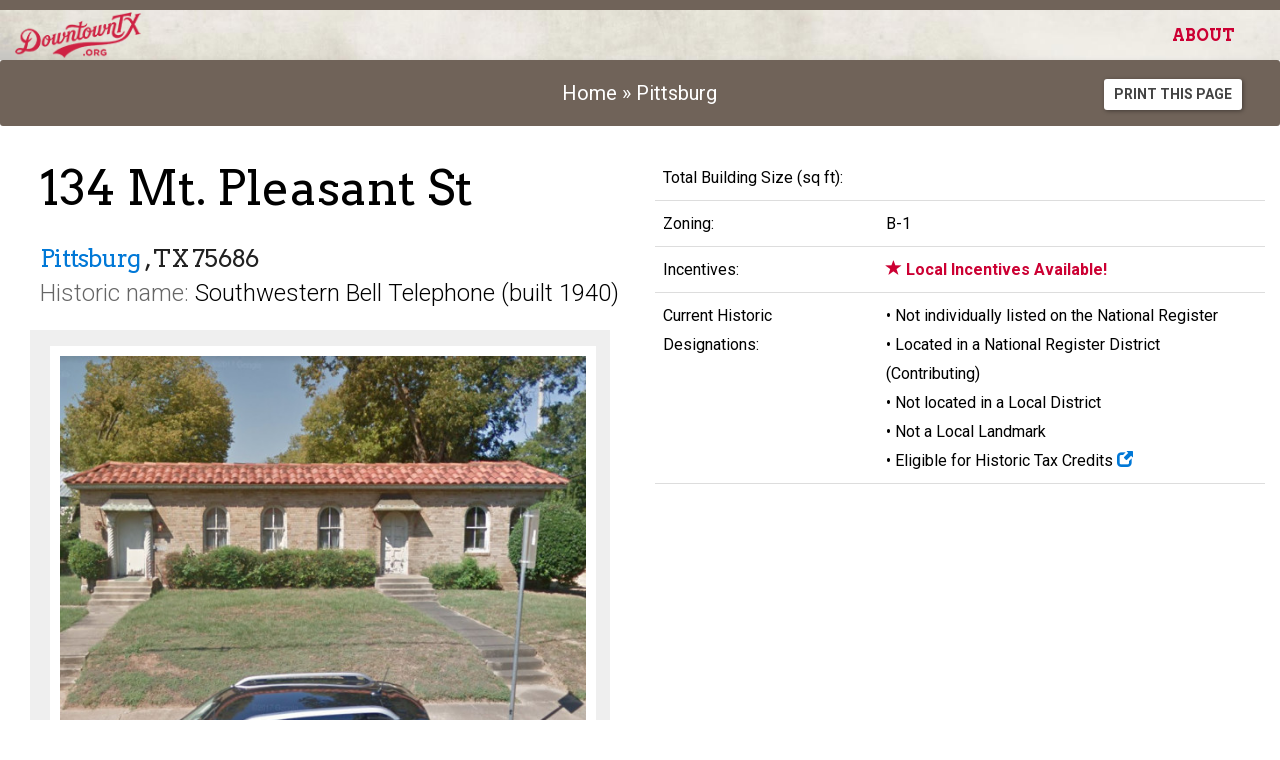

--- FILE ---
content_type: text/html; charset=UTF-8
request_url: https://downtowntx.org/pittsburg-texas/134-mt-pleasant-st-pittsburg-tx-75686
body_size: 4877
content:
<!DOCTYPE html>
<html lang="en">

<head>
    <meta charset="utf-8">
    <meta http-equiv='X-UA-Compatible' content='IE=edge,chrome=1'>
    <meta name="viewport" content="width=device-width, initial-scale=1.0">
    <meta name="author" content="CRE Planning and Development / Glen Payne / Joe Erickson / 859-955-0885">

    <title>
        134 Mt. Pleasant St - Southwestern Bell Telephone -
        Downtown, TX
    </title>

    <!-- Google Tag Manager -->
    <script>(function(w,d,s,l,i){w[l]=w[l]||[];w[l].push({'gtm.start':
    new Date().getTime(),event:'gtm.js'});var f=d.getElementsByTagName(s)[0],
    j=d.createElement(s),dl=l!='dataLayer'?'&l='+l:'';j.async=true;j.src=
    'https://www.googletagmanager.com/gtm.js?id='+i+dl;f.parentNode.insertBefore(j,f);
    })(window,document,'script','dataLayer','GTM-5VR3STDP');</script>
    <!-- End Google Tag Manager -->

    <!-- ~~~~~~~~~~~~~~~~~~~~~~~~~~ Museo (font) ~~~~~~~~~~~~~~~~~~~~~~~~~~~~~~~~~~~~~~~~~~~~ -->
    <link rel="stylesheet" href="https://use.typekit.net/hgb8ith.css">

    <!-- ~~~~~~~~~~~~~~~~~~~~~~~~~~ ICO ~~~~~~~~~~~~~~~~~~~~~~~~~~~~~~~~~~~~~~~~~~~~~~~~~~~~~ -->
    <link rel="shortcut icon" type="image/x-icon" href="https://downtowntx.org/favicon.ico" />

    <!-- ~~~~~~~~~~~~~~~~~~~~~~~~~~ COMMON CSS ~~~~~~~~~~~~~~~~~~~~~~~~~~~~~~~~~~~~~~~~~~~~~~ -->
        <link rel="stylesheet" href="/css/app.css?id=31591be9b40134be8a78">

</head>

<body>
    <!-- Google Tag Manager (noscript) -->
    <noscript><iframe src="https://www.googletagmanager.com/ns.html?id=GTM-5VR3STDP" height="0" width="0"
            style="display:none;visibility:hidden"></iframe></noscript>
    <!-- End Google Tag Manager (noscript) -->

    <nav class="navbar navbar-default ">
    <div class="container-fluid">
        <div class="navbar-header">

            <!-- Collapsed Hamburger -->
            <button type="button" class="navbar-toggle collapsed" data-toggle="collapse" data-target="#app-navbar-collapse">
                <span class="sr-only">Toggle Navigation</span>
                <span class="icon-bar"></span>
                <span class="icon-bar"></span>
                <span class="icon-bar"></span>
            </button>
                            <!-- Branding Image -->
                <a class="navbar-brand" href="https://downtowntx.org">
                    <img src="/img/DowntownTX_secondary_50h.png" class="img-brand-img" title="DOWNTOWN, TX Historic Property Listings" />
                </a>
                    </div>

        <div class="collapse navbar-collapse" id="app-navbar-collapse">
            <!-- Left Side Of Navbar -->
            <ul class="nav navbar-nav">
            </ul>

            <!-- Right Side Of Navbar -->
            <ul class="nav navbar-nav navbar-right">
                <li><a class="navbar-text navbar-link" href="https://downtowntx.org/about">About</a></li>
                <!-- Authentication Links -->
                            </ul>
        </div>
    </div>
</nav>

    
    
<!-- kill the rich text editor's tendency to add a last unnecessary line break -->
<style type="text/css">*.hide-last-br br:last-child {display:none;}</style>
<style>
.custom-table > tbody > tr > td{
	border-bottom: 1px solid #ddd !important;
	border-top: unset;
}
</style>
<div class="container-fluid">
    <div class="row text-center pad-tb breadcrumb text-125">
		<div class="col-md-8 col-md-offset-2">

			<a href="https://downtowntx.org">Home</a>  &raquo;
            <a href="https://downtowntx.org/pittsburg-texas">  Pittsburg</a>

		</div>

		<div class="col-md-2">
			<a
				href="https://downtowntx.org/pittsburg-texas/134-mt-pleasant-st-pittsburg-tx-75686?print=1"
				class="btn btn-default btn-sm text-uppercase"
				style="color: #444 !important"
				target="_blank"
			>
				Print this Page
			</a>
		</div>

	</div>
</div>

<div class="container-fluid" role="main">
	<div class="row address-gallery-and-main-info-block">
		<div class="col-md-6">


			
			<div class="block-primary-address" style="margin-left: 25px; margin-top: -15px;">
				<h1 class="inline-block text-3x lh80">
					134 Mt. Pleasant St&nbsp;
				</h1>

				<h3 class="inline-block lh70">
					<a href="https://downtowntx.org/pittsburg-texas">Pittsburg</a>
					, TX
					75686
				</h3>

				<div class="text-light-weight text-150" style="margin-top: -10px">
											<span class="gray">Historic name:</span> Southwestern Bell Telephone
					
											(built 1940)
									</div>
			</div><!-- /block-primary-address -->
			



			
			<div class="gallery-images">
									<div data-vue-app="image-gallery-component">
    <image-gallery images-url="https://downtowntx.org/pittsburg-texas/134-mt-pleasant-st-pittsburg-tx-75686/images" />
</div>

							</div>
			

			
							


			
							

		</div><!-- /col -->

		
		<div class="col-md-6">
            
				
				
				

			
			<!-- /block-get-in-touch -->




		


			
			<table class="table custom-table" style="margin-bottom: 0px;">

				
				 <!-- /for sale AND has available space -->
				



				
								


				
								



				
				
								



				
								<tr>
                    <td>Total Building Size (sq ft):</td>
                    <td>
					</td>
                </tr>
                
				
				
				<tr>
                    <td>Zoning:</td>
                    <td>B-1</td>
                </tr>

								<tr>
                    <td>Incentives:</td>
                    <!-- <td>Yes</td> -->
					<td>
													<span class="text-heavy-weight highlight-color">
								<i class="glyphicon glyphicon-star"></i> Local Incentives Available!
							</span>
											</td>
                </tr>
				
				<!-- I'd like to add Historic Designations (text field, comma separated?) where it would pull
					Local Landmark, Local District, National Register, Registered Texas Historic Landmark, State Antiquities Landmark -->

				<tr>
					<td>
						Current Historic Designations:
					</td>
					<td>
						 &#8226; Not individually listed on the National Register <br />
																			&#8226; Located in a National Register District (Contributing)	<br />
												 &#8226; Not located in a Local District <br />
												 &#8226; Not a Local Landmark <br /> 																									&#8226; Eligible for Historic Tax Credits
							<span class="highlight-color">
								<a href="http://www.thc.texas.gov/preserve/projects-and-programs/preservation-tax-incentives" title="Open in new window/tab"><i class="glyphicon glyphicon-new-window"></i></a>
							</span>
							<br /> 					</td>
				</tr>


				

                <!-- Attached Files -->
                
				
			</table>

        </div><!-- /col -->
	</div><!-- /row -->


	
	<div class="row">
		<div class="col-md-12">
			<h2 class="sans text-light-weight text-2x text-center pad-t" style="border-top: 1px solid #ddd">Nearby Businesses</h2>
			<div>
				<!-- this php file acts as the shell to hold the map tag -->
<property-map></property-map>


			</div>
		</div>
	</div>
	




	<div class="row top-space-sm">
		<div class="col-md-6">

			
			<div class="row">
			<div class="col-md-11">

			<table class="table table-condensed">
				<thead>
				<tr>
					<th colspan="2"><h3 class="text-3x text-light-weight sans">Property Information</h3></th>
				</tr>
				</thead>
				<tbody>
				<tr>
					<td>
						Zoning Uses Allowed
					</td>
					<td>
						
					</td>
				</tr>

				<tr>
					<td>
						Lot Size (acres)
					</td>
					<td>
						
					</td>
				</tr>

				<tr>
					<td>
						Parking Spaces
					</td>
					<td>
						
					</td>
				</tr>

				<tr>
					<td>
						Electrical Service
					</td>
					<td>
						
					</td>
				</tr>

				<tr>
					<td>
						Heating Type
					</td>
					<td>
						
					</td>
				</tr>

				<tr>
					<td>
						Official Total Sq Ft
					</td>
					<td>
						
					</td>
				</tr>

				<tr>
					<td>
						Total Commercial Units
					</td>
					<td>
						
					</td>
				</tr>

				<tr>
					<td>
						Total Residential Units
					</td>
					<td>
						
					</td>
				</tr>

				<tr>
					<td>
						Total Commerical Sq Ft
					</td>
					<td>
						4,508
					</td>
				</tr>

				<tr>
					<td>
						Total Residential Sq Ft
					</td>
					<td>
						
					</td>
				</tr>

				<tr>
					<td>
						Year Built
					</td>
					<td>
						1940
					</td>
				</tr>

				<tr>
					<td>
						Last Remodel Date
					</td>
					<td>
						
					</td>
				</tr>

				<tr>
					<td>
						Last Sale Date
					</td>
					<td>
						
						
					</td>
				</tr>

				<tr>
					<td>
						Parcel Number
					</td>
					<td>
						24172
					</td>
				</tr>

				<tr>
					<td>
						Subdivision
					</td>
					<td>
						
					</td>
				</tr>

				<tr>
					<td>
						Legal Description
					</td>
					<td>
						LOT 01,16 PT BLK 11 CITY OF PITTSBURG OFFICE BUILDING
					</td>
				</tr>
				<tr>
					<td>
						Located Within
					</td>
					<td>
						<ul>
													<li>DTTX Search Area</li>
													<li>National Register Historic District</li>
													<li>Main Street District</li>
												</ul>
					</td>
				</tr>
				</tbody>
			</table>
			</div>
			</div>

		</div><!-- /col property attributes -->


		<a id="lease-space-available"></a>
		
		<div class="col-md-6">
					</div>



		
		<div class="col-md-6">
					</div>

		
		<div class="col-md-6">
			<h3 class="text-3x text-light-weight sans pad-t-sm">Survey Recommendations</h3>

		<div class="block-unit-existing">
			<div class="row ul">
				<div class="col-md-6">
					Type
				</div>
				<div class="col-md-6">
					Building
					 - Commerce 					 - Office 				</div>
			</div>
			<div class="row ul">
				<div class="col-md-6">
					Stylistic Influences
				</div>
				<div class="col-md-6">
					Spanish Eclectic
				</div>
			</div>
			<div class="row ul">
				<div class="col-md-6">
					Alterations/Additions
				</div>
				<div class="col-md-6">
					
				</div>
			</div>
			<div class="row ul">
				<div class="col-md-6">
					Survey Recommendations
				</div>
				<div class="col-md-6">
					 Not Individually Eligible <br /> 									</div>
			</div>
			<div class="row ul">
				<div class="col-md-6">
					Priority
				</div>
				<div class="col-md-6">
					Medium
				</div>
			</div>
			<div class="row ul">
				<div class="col-md-6">
					Historic Resources Survey
				</div>
				<div class="col-md-6">
					
				</div>
			</div>
			<div class="row ul">
				<div class="col-md-6">
					Survey Date
				</div>
				<div class="col-md-6">
					
				</div>
			</div>
			<div class="row ul">
				<div class="col-md-6">
					Modification Type
				</div>
				<div class="col-md-6">
					
				</div>
			</div>
		</div>


		</div>

	</div><!-- /row -->
</div><!-- /container -->

    <footer class="container-fluid footer text-center">
	<div class="row">
		<div class="col-md-12">

			<div class="container top-space-sm">

			<div class="row bottom-space">
					<div class="col-md-3 top-space-sm">
						<a href="http://www.thc.texas.gov" title="Texas Historical Commission"><img src="/img/thc-logo-footer.png" height="100" /></a>
					</div>

					<div class="col-md-3 top-space-sm">
						<a href="http://www.thcfriends.org" title="Friends of the Texas Historical Commission"><img src="/img/friends-logo-footer.png" height="100" /></a>
					</div>

					<div class="col-md-3 top-space-sm">
						<a href="http://texastimetravel.com" title="Texas Time Travel"><img src="/img/texastimetravel-logo-footer.png" height="100" /></a>
					</div>

					<!-- <div class="col-md-2 top-space-sm">
						<a href="http://infostride.com" title="Texas Time Travel"><img src="/img/infostride-logo-footer.png" height="94" width="225" /></a>
					</div> -->


					<div class="col-md-3 top-space-sm">
						<a href="https://downtowntx.org" class="pad-rl-lg">Home</a>

						<br />

						<a href="https://downtowntx.org/about" class="pad-rl-lg">About</a>

						<!--
						<br />

						<a href="#none" class="pad-rl-lg">Terms of Use</a>
						-->
						<br />

						<!-- Authentication Links -->
													<a href="https://admin.downtowntx.org/login" class="pad-rl-lg">Sign In</a>
											</div>

				</div>

				<div class="row">
					<div class="col-md-12 top-space">
					<p class="text-tiny gray"><a href="/assets/DTTX Terms of Use Agreement_final.pdf">By using this site, you are agreeing to the Terms of Use</a>. The information presented on this site has been curated through a variety of independent sources. Efforts have been made for accuracy and reliability, but the data is not guaranteed and should be verified by the user. Information provided in aggregate is for the consumers’ personal use and may not be used for any purpose other than to identify properties consumers may be interested in purchasing or leasing. Public registration is not needed to view and search <a href="https://downtowntx.infodevbox.com">DowntownTx.org</a>.</p>
						<p class="text-tiny gray">
							Copyright &copy; 2016-2023 Friends of the THC.  Version 2.0.1
						</p>
					</div>
					
				</div> 
			</div>

		</div>
    </div>
</footer>

    <!-- ~~~~~~~~~~~~~~~~~~~~~~~~~~ js ~~~~~~~~~~~~~~~~~~~~~~~~~~~~~~~~~~~~~~~~~~~~~~~~~~~~~ -->

    <script src="https://ajax.googleapis.com/ajax/libs/jquery/2.2.4/jquery.min.js"></script>
    <script src="https://ajax.googleapis.com/ajax/libs/jqueryui/1.12.1/jquery-ui.min.js"></script>
    <script src="/js/all.js?id=c4c757a36138c4849d48"></script>
    <script>
        document.addEventListener("DOMContentLoaded", function() {
            var ownerRadio = document.querySelector('input[name="is_for_sale_by_owner"]');
            var realtorRadio = document.querySelector('input[name="is_for_sale_by_realtor"]');
    
            ownerRadio.addEventListener("change", validateOptions);
            realtorRadio.addEventListener("change", validateOptions);
    
            function validateOptions() {
                if (ownerRadio.checked && realtorRadio.checked) {
                    alert("Both 'For Sale By Owner' and 'For Sale By Agent' cannot be selected as 'Yes' simultaneously.");
                    realtorRadio.checked = false;
                } else if (!ownerRadio.checked && !realtorRadio.checked) {
                    alert("Both 'For Sale By Owner' and 'For Sale By Agent' cannot be selected as 'No' simultaneously.");
                    realtorRadio.checked = true;
                }
            }
        });
    </script>
    
        <script type='riot/tag' src="https://downtowntx.org/riot-tags/property-map.tag"></script>
            <script src="https://unpkg.com/vue@2.6"></script>
        <script src="/js/photos.js?id=99cf8430b8d81c268269"></script>
    <script src="/js/image-gallery.js?id=da8e4aadb5fbbe920b8d"></script>
<script src="https://maps.googleapis.com/maps/api/js?key=AIzaSyBQ032vhYyGtHu-Vyc7SwBEmczn-U6o4P8&libraries=drawing"></script>
<script type="text/javascript" src="/js/map.js?id=9128389c9092cfb9edc7"></script>

<script type="text/javascript">
    var tagManager = new TagManager()
    // map-filters.js
    var filter = new FILTERS()

    var baseUrl = "https://downtowntx.org/pittsburg-texas/134-mt-pleasant-st-pittsburg-tx-75686/property-boundary"
    var dataUrl = "https://downtowntx.org/pittsburg-texas/134-mt-pleasant-st-pittsburg-tx-75686/json"

    // tags
    var busiMixTag = {
        dataUrl: baseUrl,
        name: 'property-map',
        config: {
            refresh:false,
            scrollable: false,
            cluster: false,
            infoWindow:true,
            businessMix: '23306',
            draggable:false,
            zoom: 18,
            mapType: 'HYBRID',
			fullscreenControl: true
        }
    }

    // init
    $(function() {
        tagManager.addTag(busiMixTag)

        // mount
        tagManager.mountTags()
    })
</script>
	
</body>

</html>